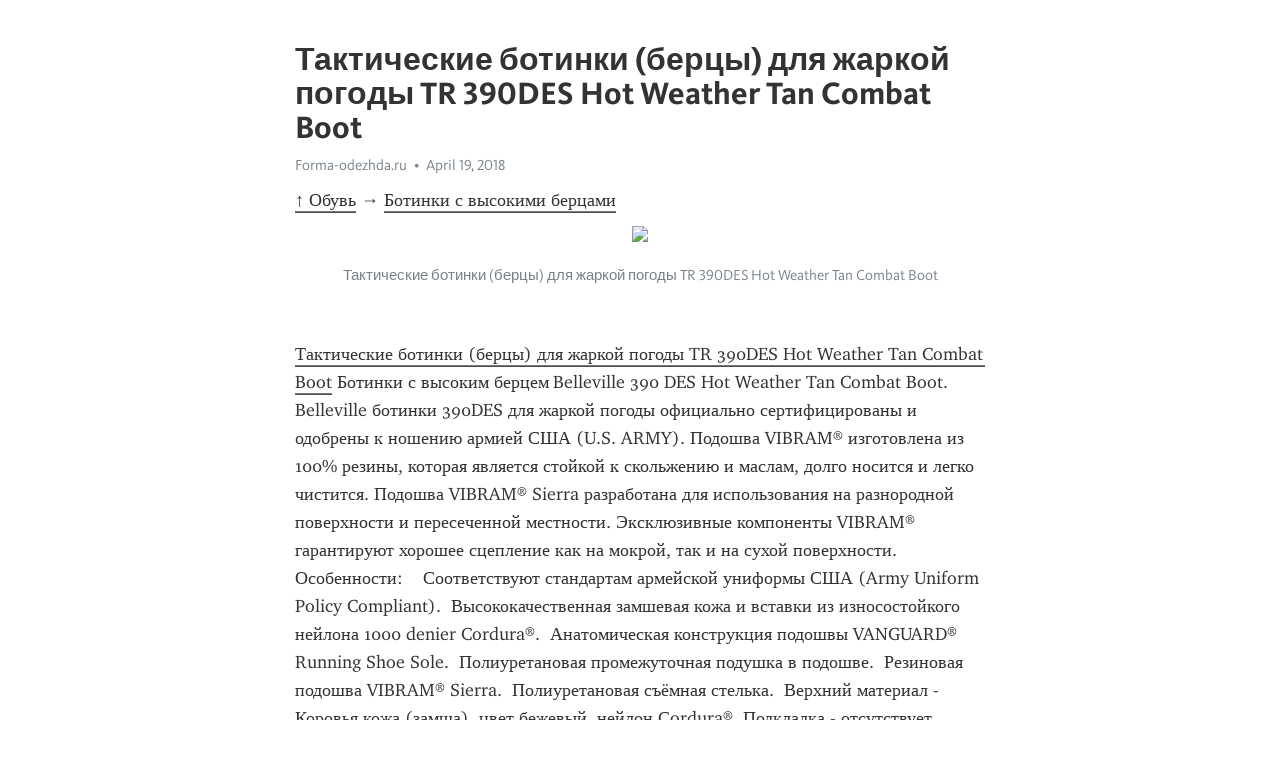

--- FILE ---
content_type: text/html; charset=utf-8
request_url: https://telegra.ph/Takticheskie-botinki-bercy-dlya-zharkoj-pogody-TR-390DES-Hot-Weather-Tan-Combat-Boot-04-19
body_size: 5597
content:
<!DOCTYPE html>
<html>
  <head>
    <meta charset="utf-8">
    <title>Тактические ботинки (берцы) для жаркой погоды TR 390DES Hot Weather Tan Combat Boot – Telegraph</title>
    <meta name="viewport" content="width=device-width, initial-scale=1.0, minimum-scale=1.0, maximum-scale=1.0, user-scalable=no" />
    <meta name="format-detection" content="telephone=no" />
    <meta http-equiv="X-UA-Compatible" content="IE=edge" />
    <meta name="MobileOptimized" content="176" />
    <meta name="HandheldFriendly" content="True" />
    <meta name="robots" content="index, follow" />
    <meta property="og:type" content="article">
    <meta property="og:title" content="Тактические ботинки (берцы) для жаркой погоды TR 390DES Hot Weather Tan Combat Boot">
    <meta property="og:description" content="↑ Обувь → Ботинки с высокими берцами">
    <meta property="og:image" content="https://forma-odezhda.ru/image/data/upload/1b/4c/1b4ca03c5db0552b575bfd86d0d07381.jpeg">
    <meta property="og:site_name" content="Telegraph">
    <meta property="article:published_time" content="2018-04-19T00:35:12+0000">
    <meta property="article:modified_time" content="2018-04-24T22:15:19+0000">
    <meta property="article:author" content="Forma-odezhda.ru">
    <meta name="twitter:card" content="summary">
    <meta name="twitter:title" content="Тактические ботинки (берцы) для жаркой погоды TR 390DES Hot Weather Tan Combat Boot">
    <meta name="twitter:description" content="↑ Обувь → Ботинки с высокими берцами">
    <meta name="twitter:image" content="https://forma-odezhda.ru/image/data/upload/1b/4c/1b4ca03c5db0552b575bfd86d0d07381.jpeg">
    <link rel="canonical" href="https://telegra.ph/Takticheskie-botinki-bercy-dlya-zharkoj-pogody-TR-390DES-Hot-Weather-Tan-Combat-Boot-04-19" />
    <link rel="shortcut icon" href="/favicon.ico?1" type="image/x-icon">
    <link rel="icon" type="image/png" href="/images/favicon.png?1" sizes="16x16">
    <link rel="icon" type="image/png" href="/images/favicon_2x.png?1" sizes="32x32">
    <link href="/css/quill.core.min.css" rel="stylesheet">
    <link href="/css/core.min.css?47" rel="stylesheet">
  </head>
  <body>
    <div class="tl_page_wrap">
      <div class="tl_page">
        <main class="tl_article">
          <header class="tl_article_header" dir="auto">
            <h1>Тактические ботинки (берцы) для жаркой погоды TR 390DES Hot Weather Tan Combat Boot</h1>
            <address>
              <a rel="author" href="https://forma-odezhda.ru/" target="_blank">Forma-odezhda.ru</a><!--
           --><time datetime="2018-04-19T00:35:12+0000">April 19, 2018</time>
            </address>
          </header>
          <article id="_tl_editor" class="tl_article_content"><h1>Тактические ботинки (берцы) для жаркой погоды TR 390DES Hot Weather Tan Combat Boot<br></h1><address><a href="https://forma-odezhda.ru/" target="_blank">Forma-odezhda.ru</a><br></address><p><a href="/Obuv-04-20">↑ Обувь</a><strong> → </strong><a href="/Botinki-s-vysokimi-bercami-04-20">Ботинки с высокими берцами</a></p><figure><img src="https://forma-odezhda.ru/image/data/upload/1b/4c/1b4ca03c5db0552b575bfd86d0d07381.jpeg"><figcaption>Тактические ботинки (берцы) для жаркой погоды TR 390DES Hot Weather Tan Combat Boot</figcaption></figure><br><a href="https://forma-odezhda.ru/obuv-1/botinki-s-vysokimi-bercami/bot-tr-390des/" target="_blank">Тактические ботинки (берцы) для жаркой погоды TR 390DES Hot Weather Tan Combat Boot</a><p> Ботинки с высоким берцем Belleville 390 DES Hot Weather Tan Combat Boot.  Belleville ботинки 390DES для жаркой погоды официально сертифицированы и одобрены к ношению армией США (U.S. ARMY). Подошва VIBRAM® изготовлена из 100% резины, которая является стойкой к скольжению и маслам, долго носится и легко чистится. Подошва VIBRAM® Sierra разработана для использования на разнородной поверхности и пересеченной местности. Эксклюзивные компоненты VIBRAM® гарантируют хорошее сцепление как на мокрой, так и на сухой поверхности.   Особенности:    Соответствуют стандартам армейской униформы США (Army Uniform Policy Compliant).  Высококачественная замшевая кожа и вставки из износостойкого нейлона 1000 denier Cordura®.  Анатомическая конструкция подошвы VANGUARD® Running Shoe Sole.  Полиуретановая промежуточная подушка в подошве.  Резиновая подошва VIBRAM® Sierra.  Полиуретановая съёмная стелька.  Верхний материал - Коровья кожа (замша), цвет бежевый  нейлон Сordura®  Подкладка - отсутствует  Промежуточная подошва - Полиуретановая подушка  Внешняя подошва - Резина, VIBRAM ® Сьерра  Полиуретановые съемная вставка  Высота -8  -22 см. (стандартная армейская высота)  Сделано в США  Соответствуют стандартам армейской униформы США (Army Uniform Policy Compliant).   Утвержденно ACU (Армейская Боевая Униформа)           Подошва VIBRAM®  изготовлена из 100% резины, которая является стойкой к скольжению и маслам, долго носится и легко чистится. Подошва Vibram IBEX имеет плотный рисунок протектора с глубокими зубцами. Эти зубцы особенно выражены на пятке и в носке, где они дополнительно усиливают подошву, тем самым продлевая срок ее службы. Зубцы на пятке предотвращают скольжение, в то время как на носке они увеличивают сцепление при восхождении и ползании. Боковые рёбра жёсткости для спуска по веревке так же продлевают срок службы подошвы.        CORDURA®  Зарегистрированный товарный знак INVISTA. За более чем 30 лет, получила признание во всем мире как одна из самых прочных и надежных тканей, и стала первым выбором производителей высокоэффективного снаряжения и одежды. Нейлон 1000 denier CORDURA® - высокопроизводительная ткань, разработанная, что бы противостоять грубому обращению, но при этом удивительно легкая и дышащая. Нейлон CORDURA® устойчив к ссадинам, порезам и трению, эта ткань в 2 раза долговечнее обычного нейлона, в 3 раза прочнее полиэстера и в 10 раз прочнее хлопка.       Анатомическая конструкция подошвы  VANGUARD®  обеспечивает высокую производительность, современный опыт амортизации, обеспечивающий распределение удара с пятки на носок так же, как Ваши любимые кроссовки. Эта конструкция сочетает в себе толстую промежуточную подушку в подошве из полиуретана с долговечной резиновой высокотехнологичной подошвой VIBRAM®. В результате чего получается первоклассная конструкция для военной обуви - оптимальная амортизация и высокая долговечность протектора.       Рекомендации производителя по уходу:  Для удаления грязи используйте мягкую щетинистую щетку. С нейлоновой части ботинок грязь можно удалить мягкой щеткой с помощью теплой воды. Не полировать. Сушить ботинки рекомендуется при естественной комнатной температуре. Не подвергать обувь высоким температурам, не сушить на нагревательных приборах, поскольку это может повредить ее.</p><br><a href="https://forma-odezhda.ru/obuv-1/botinki-s-vysokimi-bercami/bot-tr-390des/" target="_blank">Купить Тактические ботинки (берцы) для жаркой погоды TR 390DES Hot Weather Tan Combat Boot</a><br><h4 id="Категория:">Категория: </h4><a href="https://forma-odezhda.ru/obuv-1/botinki-s-vysokimi-bercami/" target="_blank">Ботинки с высокими берцами</a><br><h4 id="Производитель:">Производитель: </h4><a href="https://forma-odezhda.ru/tactical-research-belleville/" target="_blank">Tactical Research Belleville</a><br><blockquote><img src="https://forma-odezhda.ru/image/cache/data/37/tactical-research-logo-120x80.jpg"><p>В июле 2009 года Belleville представила общественности свой новый бренд, получивший название Tactical Research. Как следует из названия, обувь нового бренда призвана была занять тактическую нишу в продукции компании.</p><a href="/Tactical-Research-Belleville-04-20">Товары компании Tactical Research Belleville</a></blockquote><p><a href="/Obuv-04-20">↑ Обувь</a><strong> → </strong><a href="/Botinki-s-vysokimi-bercami-04-20">Ботинки с высокими берцами</a></p><br><img src="https://forma-odezhda.ru/image/cache/data/img/g20071213160847340034t3n1-250x250.jpg"><a href="/Botinki-Krossing-kozhanye-podklad-04-18-2">Ботинки Кроссинг кожаные подклад</a><br><img src="https://forma-odezhda.ru/image/cache/data/byteks/17_dfb40aa154627203f9ccefdb548f3a7d-250x250.jpg"><a href="/SHturmovye-botinki-gorodskogo-tipa-KOBRA-velyur-M12331-04-19">Штурмовые ботинки городского типа КОБРА велюр M12331</a><br><img src="https://forma-odezhda.ru/image/cache/data/img/g20130416141530719342t3n2-250x250.jpg"><a href="/Botinki-Tropik-TPU-04-19-2">Ботинки Тропик ТПУ</a><br><img src="https://forma-odezhda.ru/image/cache/data/botinki/001-250x250.jpg"><a href="/Botinki-Angliya-kozhanye-podklad-sh-04-19">Ботинки Англия кожаные подклад ш</a><br><img src="https://forma-odezhda.ru/image/cache/data/ursu/86/41/194186-big-250x250.jpeg"><a href="/Botinki-s-vysokim-bercem-oblegchyonnye-kamuflyazh-04-18">Ботинки с высоким берцем, облегчённые (камуфляж)</a><br><img src="https://forma-odezhda.ru/image/cache/data/img/g20140210111910556281t3n1-250x250.jpg"><a href="/Botinki-Lowa-Z-6S-GTX-desert-04-18">Ботинки Lowa Z-6S GTX desert</a><br><img src="https://forma-odezhda.ru/image/cache/data/upload/6f/59/6f59ffd8fa97998b22fb9a42cdf03ee0-250x250.jpeg"><a href="/Botinki-s-vysokimi-bercami-zimnie-24344-merinos-04-19-2">Ботинки с высокими берцами зимние 24344 меринос</a><br><img src="https://forma-odezhda.ru/image/cache/data/byteks/17_9c379fe5f84d791499b0e2f01c6d2b47-250x250.jpg"><a href="/Botinki-s-vysokimi-bercami-EHKSTRIM-kozha-19-04-18">Ботинки с высокими берцами ЭКСТРИМ кожа 19</a><br><img src="https://forma-odezhda.ru/image/cache/data/upload/12/80/1280821c95ac43f2965b290f3e5795f6-250x250.jpeg"><a href="/Botinki-Tropik-art386-rant-chernyj-04-18">Ботинки Тропик арт.386 рант. черный</a><br><img src="https://forma-odezhda.ru/image/cache/data/img/g20071116192011843000t3n3-250x250.jpg"><a href="/Botinki-art30sh-Krossing-naturalnyj-meh-04-18-2">Ботинки арт.30ш Кроссинг натуральный мех</a><br><img src="https://forma-odezhda.ru/image/cache/data/ursu/530/530bb93419bfca5824695a0e91a42bbf-250x250.jpeg"><a href="/Botinki-s-vysokim-bercem-Vityaz-artA2-04-19">Ботинки с высоким берцем Витязь арт.А2</a><br><aside><a href="/Obuv-04-20">↑ Обувь</a><strong> → </strong><a href="/Botinki-s-vysokimi-bercami-04-20">Ботинки с высокими берцами</a></aside></article>
          <div id="_tl_link_tooltip" class="tl_link_tooltip"></div>
          <div id="_tl_tooltip" class="tl_tooltip">
            <div class="buttons">
              <span class="button_hover"></span>
              <span class="button_group"><!--
             --><button id="_bold_button"></button><!--
             --><button id="_italic_button"></button><!--
             --><button id="_link_button"></button><!--
           --></span><!--
           --><span class="button_group"><!--
             --><button id="_header_button"></button><!--
             --><button id="_subheader_button"></button><!--
             --><button id="_quote_button"></button><!--
           --></span>
            </div>
            <div class="prompt">
              <span class="close"></span>
              <div class="prompt_input_wrap"><input type="url" class="prompt_input" /></div>
            </div>
          </div>
          <div id="_tl_blocks" class="tl_blocks">
            <div class="buttons">
              <button id="_image_button"></button><!--
           --><button id="_embed_button"></button>
            </div>
          </div>
          <aside class="tl_article_buttons">
            <div class="account account_top"></div>
            <button id="_edit_button" class="button edit_button">Edit</button><!--
         --><button id="_publish_button" class="button publish_button">Publish</button>
            <div class="account account_bottom"></div>
            <div id="_error_msg" class="error_msg"></div>
          </aside>
        </main>
      </div>
          <div class="tl_page_footer">
      <div id="_report_button" class="tl_footer_button">Report content on this page</div>
    </div>
    </div>
      <div class="tl_popup tl_popup_hidden" id="_report_popup">
    <main class="tl_popup_body tl_report_popup">
      <form id="_report_form" method="post">
        <section>
          <h2 class="tl_popup_header">Report Page</h2>
          <div class="tl_radio_items">
            <label class="tl_radio_item">
              <input type="radio" class="radio" name="reason" value="violence">
              <span class="tl_radio_item_label">Violence</span>
            </label>
            <label class="tl_radio_item">
              <input type="radio" class="radio" name="reason" value="childabuse">
              <span class="tl_radio_item_label">Child Abuse</span>
            </label>
            <label class="tl_radio_item">
              <input type="radio" class="radio" name="reason" value="copyright">
              <span class="tl_radio_item_label">Copyright</span>
            </label>
            <label class="tl_radio_item">
              <input type="radio" class="radio" name="reason" value="illegal_drugs">
              <span class="tl_radio_item_label">Illegal Drugs</span>
            </label>
            <label class="tl_radio_item">
              <input type="radio" class="radio" name="reason" value="personal_details">
              <span class="tl_radio_item_label">Personal Details</span>
            </label>
            <label class="tl_radio_item">
              <input type="radio" class="radio" name="reason" value="other">
              <span class="tl_radio_item_label">Other</span>
            </label>
          </div>
          <div class="tl_textfield_item tl_comment_field">
            <input type="text" class="tl_textfield" name="comment" value="" placeholder="Add Comment…">
          </div>
          <div class="tl_copyright_field">
            Please submit your DMCA takedown request to <a href="mailto:dmca@telegram.org?subject=Report%20to%20Telegraph%20page%20%22%D0%A2%D0%B0%D0%BA%D1%82%D0%B8%D1%87%D0%B5%D1%81%D0%BA%D0%B8%D0%B5%20%D0%B1%D0%BE%D1%82%D0%B8%D0%BD%D0%BA%D0%B8%20%28%D0%B1%D0%B5%D1%80%D1%86%D1%8B%29%20%D0%B4%D0%BB%D1%8F%20%D0%B6%D0%B0%D1%80%D0%BA%D0%BE%D0%B9%20%D0%BF%D0%BE%D0%B3%D0%BE%D0%B4%D1%8B%20TR%20390DES%20Hot%20Weather%20Tan%20Combat%20Boot%22&body=Reported%20page%3A%20https%3A%2F%2Ftelegra.ph%2FTakticheskie-botinki-bercy-dlya-zharkoj-pogody-TR-390DES-Hot-Weather-Tan-Combat-Boot-04-19%0A%0A%0A" target="_blank">dmca@telegram.org</a>
          </div>
        </section>
        <aside class="tl_popup_buttons">
          <button type="reset" class="button" id="_report_cancel">Cancel</button>
          <button type="submit" class="button submit_button">Report</button>
        </aside>
      </form>
    </main>
  </div>
    
    <script>var T={"apiUrl":"https:\/\/edit.telegra.ph","uploadEnabled":false,"datetime":1524098112,"pageId":"58a1136ec7318f9411e9d","editable":true};(function(){var b=document.querySelector('time');if(b&&T.datetime){var a=new Date(1E3*T.datetime),d='January February March April May June July August September October November December'.split(' ')[a.getMonth()],c=a.getDate();b.innerText=d+' '+(10>c?'0':'')+c+', '+a.getFullYear()}})();</script>
    <script src="/js/jquery.min.js"></script>
    <script src="/js/jquery.selection.min.js"></script>
    <script src="/js/autosize.min.js"></script>
    <script src="/js/load-image.all.min.js?1"></script>
    <script src="/js/quill.min.js?10"></script>
    <script src="/js/core.min.js?67"></script>
    <script async src="https://t.me/_websync_?path=Takticheskie-botinki-bercy-dlya-zharkoj-pogody-TR-390DES-Hot-Weather-Tan-Combat-Boot-04-19&hash=6384f0b2ce7c65d655"></script>
  </body>
</html>